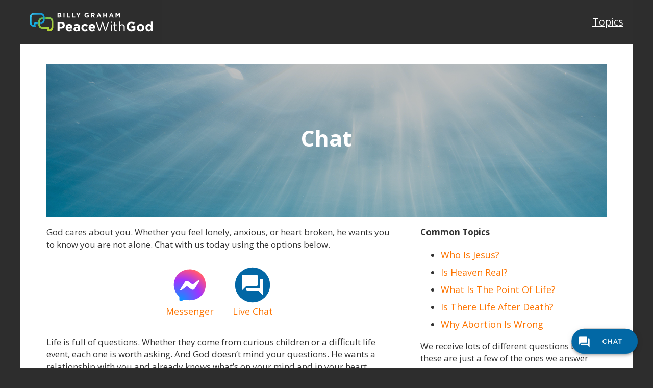

--- FILE ---
content_type: text/css
request_url: https://peacewithgod.net/app/themes/steps2peace/style.css?ver=1.0.4
body_size: 3571
content:
/*
Theme Name: Steps2Peace
Author: Jose Pena
Author URI: http://bgea.org
Version: 1.1.1
Tags: responsive, bootstrap 3
*/

/* Import Google Fonts */
@import url(//fonts.googleapis.com/css?family=Open+Sans:400,300,300italic,400italic,600,600italic,700,700italic,800,800italic&subset=latin,latin-ext,cyrillic-ext,cyrillic);

html {
	font-size: 18px;
	margin: 0;
	padding: 0;
}

body {
	font-family: 'Open Sans', sans-serif;
	font-size: 18px;
	font-weight: normal;
	font-style: normal;
	padding: 0;
	margin: 0;
}

/* TYPOGRAPHY */
h1, h2, h3, h4, h5, h6 {
	margin-top: 0;
	margin-bottom: 10px;
}

h1 {
	font-size: 60px;
	color: #3c85bf;
	font-weight:bold;
}

h2 {
	font-size: 87px;
	color: #ffffff;
	font-weight:bold;
}
h3 {
	font-size: 60px;
	color: #ffffff;
	line-height: 68px;
	font-weight:bold;
}
h4 {
	font-size: 28px;
	color: #3c85bf;
	line-height: 40px;
	text-align:center;
	font-weight:bold;
}
h6 {
	font-size: 18px;
	color: #ffc001;
	font-weight:bold;
}

h7 {
	font-size: 18px;
	color: #ffffff;
}

footer {
	font-size: 12px;
	color: #858585;
}

header {
	position: relative;
	max-height: 50px;
	border: 0;
	padding: 0;
	margin: 0;
}

p {
	font-size: 17px;
	margin-bottom: 20px;
	/*white-space: pre;*/
}

#prayer p {
	color: #313131;
}

a {
	outline: none;
}
strong {
	font-weight: bold;
}

blockquote {
	border-left: none;
	padding: 10px 20px 10px 30px;
}


/* BLOCKS */
#main {
	max-width: 1200px;
	min-width: 320px;
	padding: 0px;
	background-color: #ffffff;
}

header {
	position: relative;
	width: 100%;
	top: 0;
	left: 0;
	padding: 0;
	margin: 0;
	height: auto;
	overflow: hidden;
}

#top-logo {
	z-index: 20;
	background-color: #2d2d2d;
}

#page-content {
	padding: 40px 51px;
}

.gform_body {
	width: 100%;
}

.gfield {
	margin-bottom: 10px;
}

.clearfix {
	clear: both;
}

.row {
	margin: 0;
	padding: 0;
}


#start {
	position: relative;
	height: 499px;
	width: 100%;
}
#start .content {
	display: block;
	margin: 35px;
	height: 100%;
}

#start .pointer {
	margin: auto;
	position: absolute;
	/* top: 532px; */ 
	left: 0;
	bottom: -33px;
	right: 0;
	width: 114px;
	height: 33px;
	z-index: 10;
    	background-position: -129px -48px;
    	background-image: url(https://static.billygraham.org/sites/peacewithgod.net/uploads/prod/2015/03/arrows-sprite-opto.png);
}

#start {
	padding: 30px;	
} 
#step1, #step2, #step3, #step4 {
	padding: 49px;
}
.vidContainer {
	margin: 0;
	padding: 15px 0 0 30px;
	cursor: pointer;
	text-align: center;
}

/* *********************************************************** */

#step1 {
	position: relative;
}
#step1 .pointer {
	margin: auto;
	position: absolute;
	/* top: 100%; */ 
	left: 0;
	bottom: -33px;
	right: 0;
	width: 114px;
	height: 33px;
	z-index: 10;
    	background-image: url(https://static.billygraham.org/sites/peacewithgod.net/uploads/prod/2015/03/arrows-sprite-opto.png);
	background-position: -5px -5px;
}


#step2 {
	position: relative;
}
#step2 .pointer {
	margin: auto;
	position: absolute;
	/* top: 100%; */
	left: 0;
	bottom: -33px;
	right: 0;
	width: 114px;
	height: 33px;
	z-index: 10;
    	background-image: url(https://static.billygraham.org/sites/peacewithgod.net/uploads/prod/2015/03/arrows-sprite-opto.png);
	background-position: -5px -47px;
}



#step3 {
	position: relative;
}
#step3 .pointer {
	margin: auto;
	position: absolute;
	/* top: 100%; */ 
	left: 0;
	bottom: -33px;
	right: 0;
	width: 114px;
	height: 33px;
	z-index: 10;
    	background-image: url(https://static.billygraham.org/sites/peacewithgod.net/uploads/prod/2015/03/arrows-sprite-opto.png);
	background-position: -5px -90px;
}



#step4 {
	position: relative;
}
#step4 .pointer {
	margin: auto;
	position: absolute;
	/* top: 100%; */ 
	left: 0;
	bottom: -33px;
	right: 0;
	width: 114px;
	height: 33px;
	z-index: 10;
    	background-image: url(https://static.billygraham.org/sites/peacewithgod.net/uploads/prod/2015/03/arrows-sprite-opto.png);
	background-position: -129px -5px;
}

#content-header {
	position: relative;
	width: 100%;
}

#prayer {
	position: relative;
	height: 500px;
	width: 100%;
	margin: 0;
	padding: 49px;
	text-align: center;
}

#prayer .content-prayer {
	position: relative;
}
#prayer .content-prayer {
	width: 100%;
	text-align: center;
}

#prayer .buttons {
	text-align: center;
}

#prayer a, #prayer a:hover, #prayer a:visited {
	color: #ffffff;
	text-decoration: none;
}

.btn-icon {
	display: inline-block;
	margin-right: 5px;	
}

.button {
    border-radius: 7px 7px 7px 7px;
    box-shadow: 0 1px 0 0 #6e6e6e inset;
    color: #FFFFFF;
    display: inline-block;
    font-family: Arial;
    font-size: 18px;
    font-style: normal;
    font-weight: normal;
    height: 65px;
    line-height: 65px;
    margin-bottom: 15px;
    margin-left: 0;
    margin-right: 15px;
    text-align: center;
    text-decoration: none !important;
    text-indent: 0;
    width: 250px;
}

.gbutton {
    border-radius: 7px 7px 7px 7px;
    box-shadow: 0 1px 0 0 #F29C93 inset;
    color: #FFFFFF;
    font-family: Arial;
    font-size: 18px;
    font-style: normal;
    font-weight: normal;
    height: 65px;
    /*line-height: 65px;*/
    margin-bottom: 15px;
    margin-left: 0;
    margin-right: 15px;
    text-align: center;
    text-decoration: none !important;
    text-indent: 0;
    width: 250px;
}

footer {
	font-family: Arial, "Helvetica", sans-serif;
	color: #858585;
	height: 180px;
	text-align: center;
	font-size: 12px;
	font-weight: normal;
	padding-top: 40px;
}
footer p {
	font-size: 12px;
	font-family: Arial, "Helvetica", sans-serif;
	color: #858585;
	margin-bottom: 10px;
}

#footer-logo-left, #btn-left {
	text-align: right;
}
#footer-logo-right, #btn-right {
	text-align: left;
}
#footer-bottom {
	padding: 20px 0 0;
}

/* Footer Menu Widget Style */
#footer_widget ul {
	  list-style: none;
      text-align: center;
      padding: 0;
      margin: 0;
}
#footer_widget ul li {
		display: inline;
		margin-right: 5px;
		padding-right: 5px;
		border-right: 1px solid #858585;
}
#footer_widget ul li:last-child {
		margin: 0;
		padding: 0;
		border: none;
}
#footer_widget ul li a {
	color: #858585;
	text-decoration: none;
}
#footer_widget ul li a:hover {
	color: #cecece;
	text-decoration: underline;
}


/* =Chat
----------------------------------------------- */

.desktopchat, #wsa_embed  {
position:fixed;
right:0px;
bottom:25px;
z-index:999;
}

.mobilechat {
	visibility:hidden;
	background-color: transparent;
/* background-color:#2d2d2d; */
}

/* ********** Video Images *************** */
.youtube {
	background-position: center;
	background-repeat: no-repeat;
	position: relative;
	display: inline-block;
	overflow: hidden;
	transition: all 200ms ease-out;
	padding: 15px 0 0 30px;
	width:100%;
}

.youtube-mobile {
	padding-left: 0 !important;
}



.youtube .play {

    background-size: 64px 64px;
    position: absolute;
    height: 100%;
    width: 100%;
    opacity: .8;
    filter: alpha(opacity=80);
    transition: all 0.2s ease-out;
    
}

.youtube .play:hover {
	opacity: 1;
	filter: alpha(opacity=100);
	cursor: pointer;
}


.youtube1 {
	background-position: center;
	background-repeat: no-repeat;
	position: relative;
	display: inline-block;
	overflow: hidden;
	transition: all 200ms ease-out;
	padding: 15px 0 0 30px;
	width:100%;
}


/* landingpage styling BGEA */

.lp-wrapper {
	margin: 0;
	padding:0;
	/*position: relative;*/
	width:100%;
	z-index:-10;
	}

#wrapper-lp {
    margin: 0 auto;
    padding: 0;
    position: relative;
    width: 750px;

}

#wrapper-lp #header {
    padding: 0 !important;

}

#wrapper-lp #header .headerimage {
    margin: 25px 0 0;

}

.postwrap2 {
    border-color: #E4E4E4 #CCCCCC #BBBBBB;
    border-style: solid;
    border-width: 0px;
    margin: 0;
    padding: 0;
}

.postwrap2 .page .textcontent {
    clear: none;
    line-height: 18px !important;
    margin: 0;
    overflow: hidden;
    padding: 0;
    position: relative;
}

#wrapper-lp .sharing ul, .sharing-hidden ul {
    z-index: 10;
}



.header-text h1 span {
    border: 0 none;
    color: #FFFFFF;
    font-size: 36px;
    left: 30px;
    line-height: 50px;
    position: absolute;
    top: 50px;
    width: 690px;
}


	
.lp-wrapper .lpmaintxt {
    color: #000000;
    font-weight: normal;
    left: 40px;
    position: absolute;
    top: 120px;
    width: 350px;
    background-color: transparent;
}
	
.lp-footer {
	width: 100%;
	background-color: transparent;
	height: 70px;
	margin:0;
	}
	
.lp-footer ul#menu-footer-menu {
    color: #000000;
    float: left;
    margin: 5px 10px 0 30px;
}	
	
.lp-footer ul#menu-footer-menu li {
    display: inline;
    float: left;
    margin: 20px 0 0 10px;
}

.lp-footer ul#menu-footer-menu li a {
	color: #858484;
	text-decoration: none;
	}

.lp-footer ul#menu-footer-menu li a:hover {
	text-decoration: underline;
	}

.lp-footer img {
    float: left;
    margin: 10px 0 0 5px;
}

.lp-footer img.extradown {
    float: left;
    margin: 20px 0 0 15px;
}




.spacer_ {
	display:none;
	}
	


/* text lp default web */

.lp-wrapper .lpcwrap {
    /*height: 490px;*/
    /*left: 35px;*/
    /*position: absolute;*/
    top: 45px;
    /*width: 480px;*/
}


.lp-wrapper .lpcwrap h1 {
    border-bottom: 0 solid #CCCCCC !important;
    color: #FFFFFF !important;
    font-size: 40px !important;
    line-height: 44px !important;
    margin: 0 0 10px !important;
    padding: 0 !important;
}

.lp-wrapper .lpcwrap .header-text h1 span {
    border: 0 none;
    color: #FFFFFF;
    font-size: 36px;
    line-height: 50px;
    position: relative;
    margin: 0 0 0 5px;
    width: 100%;
    background-repeat: repeat-y;
}

.lp-wrapper .lpcwrap .lp-btn {
    background-color: #1a80be;
    background: -webkit-gradient( linear, 0 50%, 0 100%, from(#5faad4), to(#1a80be) );
	background: -moz-linear-gradient( top, #5faad4, #5faad4, #1a80be );
    height: 20px;
    border: 0 none;
    color: #FFFFFF;
    padding: 6px 20px;
    text-align: center;
    text-shadow: none;
    vertical-align: baseline;
    background-repeat: repeat-x;
    -moz-border-radius: 5px;
	-khtml-border-radius: 5px;
	-webkit-border-radius: 5px;
	border-radius: 5px;
	float: left;
	margin: 20px 0 0 50px;
}

.lp-wrapper .lpcwrap .lp-btn a {
    color: #FFFFFF;
    font-size: 1.2em;
    font-weight: normal;
}

.lp-wrapper .lpcwrap .white-tekst {
color: #fff !important;
}

.lp-wrapper .lpcwrap .black-tekst {
color: #000 !important;
}

.lp-wrapper .lpcwrap .grey-tekst {
color: #3C3C3C !important;
}

.lp-wrapper .lpcwrap .light-grey-tekst {
color: #CDCDCD !important;
}

/* text lp default video web */


.lp-wrapper .lpvwrap {
    height: 490px;
    left: 35px;
    position: absolute;
    top: 45px;
    width: 480px;
}


.lp-wrapper .lpvwrap h1 {
    border-bottom: 0 solid #CCCCCC !important;
    color: #FFFFFF !important;
    font-size: 40px !important;
    line-height: 44px !important;
    margin: 0 0 10px !important;
    padding: 0 !important;
}

.lp-wrapper .lpvwrap .header-text h1 span {
    border: 0 none;
    color: #FFFFFF;
    font-size: 36px;
    line-height: 50px;
    position: relative;
    margin: 0 0 0 5px;
    width: 100%;
    background-repeat: repeat-y;
}

.lp-wrapper .lpvwrap .lpvideo {
    background-color: transparent;
    height: 225px;
    left: 0;
    margin: 0;
    position: relative;
    top: 10px;
    width: 400px;
}

.lp-wrapper .lpvwrap .lp-btn-right {
    background-color: #1a80be;
    background: -webkit-gradient( linear, 0 50%, 0 100%, from(#5faad4), to(#1a80be) );
	background: -moz-linear-gradient( top, #5faad4, #5faad4, #1a80be );
    height: 20px;
    border: 0 none;
    color: #FFFFFF;
    padding: 6px 20px;
    text-align: center;
    text-shadow: none;
    vertical-align: baseline;
    background-repeat: repeat-x;
    -moz-border-radius: 5px;
	-khtml-border-radius: 5px;
	-webkit-border-radius: 5px;
	border-radius: 5px;
 	position: relative;
    left: 500px;
    bottom: 0px;
	margin: 0;
}

.lp-wrapper .lpvwrap .lp-btn-right a {
    color: #FFFFFF;
    font-size: 1.2em;
    font-weight: normal;
}

.lp-wrapper .lpvwrap .white-tekst {
color: #fff !important;
}

.lp-wrapper .lpvwrap .black-tekst {
color: #000 !important;
}

.lp-wrapper .lpvwrap .grey-tekst {
color: #3C3C3C !important;
}

.lp-wrapper .lpvwrap .light-grey-tekst {
color: #CDCDCD !important;
}


/* Work around for display bug in wysiwyg in FF */
div[\_moz_abspos="white"] * {
    background:#888;
}

/* .lp-archive-button {background-color:#0065AD;color:#ffffff;display:inline-block;font-family:sans-serif;font-size:13px;font-weight:bold;line-height:34px;text-align:center;text-decoration:none;-webkit-text-size-adjust:none;width:130px;} */

.lp-archive-button {
    background-color: #0065AD;
    color: #FFFFFF;
    display: inline-block;
    font-family: sans-serif;
    font-size: 13px;
    font-weight: bold;
    line-height: 34px;
    text-align: center;
    text-decoration: none;
    width: 130px;
}

#lpa ul {
	list-style: none;
}


#container ul#lpg-wrap li .lp-archive-button a, 
#container ul#lpg-wrap li .lp-archive-button a:hover, 
#container ul#lpg-wrap li .lp-archive-button a:visited {
	color: #ffffff;
	text-decoration: underline;
}

.fleft {
	float: left;
}
.fright {
	float: right;
}

#container .lpg-clear {
	clear: both;
}

#container ul#lpg-wrap {
	margin: 30px 0 30px 0;
	padding: 0;
	list-style: none;
	list-style-type: none;
	width: 100%;
	position: relative;
}
#container ul#lpg-wrap li {
	position: relative;
	padding: 10px;
	list-style: none;
	list-style-type: none;
	float: left;
	overflow: hidden;
	width: 31%; /* Fall back */
	width: -webkit-calc(93% / 3);
	width: calc(93% / 3);
}

#container ul#lpg-wrap li img {
	display: block;
	width: 100%;
	margin-bottom: 10px;
}

#container ul#lpg-wrap li img {
	max-width: 100%;
}


/* =Theme customization starts here
-------------------------------------------------------------- */

.lp-archive-button {
    width: 130px;
}

.lp-archive-button, .lp-sharing-button {
    background-color: #0065AD;
    color: #FFFFFF;
    display: inline-block;
    font-family: sans-serif;
    font-size: 13px;
    font-weight: bold;
    line-height: 34px;
    text-align: center;
    text-decoration: none;
}

ul.lpg-wrap li .lp-archive-button a, .lp-sharing-button a, 
ul.lpg-wrap li .lp-archive-button a:hover, .lp-sharing-button a:hover,
ul.lpg-wrap li .lp-archive-button a:visited, .lp-sharing-button a:visited {
	color: #ffffff;
	text-decoration: underline;
}

.fleft {
	float: left;
}
.fright {
	float: right;
}


ul.lpg-wrap .hentry, .hcopy {
	background: none !important;
	border: none !important;
}


.lpg-clear {
	clear: both;
}
.text-centered {
	text-align: center;
}

.lp-sharing-button {
	width: 100%;
}

ul.lpg-wrap {
	margin: 30px 0 30px 0;
	padding: 0;
	list-style: none;
	list-style-type: none;
	width: 100%;
	position: relative;
}
.lpg-container {
	float: left;	
	padding: 10px;
	float: left;
	overflow: hidden;
	width: 31%; /* Fall back */
	width: -webkit-calc(93% / 3);
	width: calc(93% / 3);
}
ul.lpg-wrap li {
	position: relative;
}

ul.lpg-wrap li img {
	display: block;
	width: 100%;
	margin-bottom: 10px;
}

ul.lpg-wrap li img {
	max-width: 100%;
}

#social {
	float:right; 
	height:40px; 
	margin-top:-40px;
}

#jipconnectimg {
	position:absolute;
}

/* Smartphones (portrait) ----------- */
@media only screen
and (max-width : 320px) {

	.vidContainer {
		padding-left: 0;
		padding-top: 20px;
		/*display: none;*/
		cursor: pointer;
	}

	#start {
		padding: 20px 20px;
		height:100%;
	}

	#step1, #step2, #step3, #step4 {
		padding: 50px 20px;
	}
	
	h2 {
		font-size:45px;
		line-height:105%;
	}
	
	h1 {
		font-size:38px;
	}

	#prayer {
		height:600px;
		padding: 50px 30px;
	}
	
	.desktopchat, #wsa_embed{
		visibility:hidden !important;
		}

	#wsa_div {
		display: none;
	} 
		
	.mobilechat {
		visibility:visible;
		text-align:right;
		z-index:999;
		margin-top:-30px;
	}
	
	.button {
			margin-right: 0;
		}
	
	br {
		display:none;
	}
	
	#page-content {
		padding: 20px 25px;
	}

	#social {
		visibility:hidden;
	}

}

/* Smartphones (portrait and landscape) ----------- */
@media only screen
and (min-width : 321px)
and (max-width : 480px) {

	.vidContainer {
		padding-left: 0;
		padding-top: 20px;
		/*display: none;*/
		cursor: pointer;
	}

	#start {
		padding: 20px 20px;
		height:100%;
	}
	
	#step1, #step2, #step3, #step4 {
		padding: 50px 20px;
	}
	
	h2 {
		font-size:45px;
	}
	
	h1 {
		font-size:38px;
	}

	#prayer {
		height:600px;
		padding: 50px 30px;
	}
	
	.desktopchat, #wsa_embed {
		visibility:hidden !important;
	}

	#wsa_div {
		display: none;
	} 
		
	.mobilechat {
		visibility:visible;
		text-align:right;
		z-index:999;
		margin-top:-30px;
	}
	
	br {
		display:none;
	}
	
	#page-content {
		padding: 20px 25px;
	}

	#social {
		visibility:hidden;
	}

}

/* iPhone 5 (portrait)----------- */
@media only screen
and (min-width : 481px)
and (max-width : 568px)
and (orientation : portrait) {

	.vidContainer {
		padding-left: 0;
		padding-top: 20px;
		/*display: none;*/
		cursor: pointer;
	}

	#start {
		padding: 20px 20px;
		height:100%;
	}
	
	#step1, #step2, #step3, #step4 {
		padding: 50px 20px;
	}
	
	h2 {
		font-size:45px;
	}
	
	h1 {
		font-size:38px;
	}

	#prayer {
		height:600px;
		padding: 50px 30px;
	}
	
	.desktopchat, #wsa_embed {
		visibility:hidden;
	}
	
	#wsa_div {
		display: none;
	} 

	.mobilechat {
		visibility:visible;
		text-align:right;
		z-index:999;
		margin-top:-30px;
	}

	br {
		display:none;
	}
	
	#page-content {
		padding: 20px 25px;
	}

	#social {
		visibility:hidden;
	}

}


/* iPhone 5 (landscape)----------- */
@media only screen
and (min-width : 481px)
and (max-width : 568px)
and (orientation : landscape) {

	.vidContainer {
		padding-left: 0;
		padding-top: 20px;
		/*display: none;*/
		cursor: pointer;
	}

	#start {
		padding: 20px 20px;
		height:100%;
	}
	
	#step1, #step2, #step3, #step4 {
		padding: 50px 20px;
	}
	
	h2 {
		font-size:45px;
	}
	
	h1 {
		font-size:38px;
	}
	
	#prayer {
		height:600px;
		padding: 50px 30px;
	}
	
	.desktopchat, #wsa_embed {
		visibility:hidden !important;
	}

	#wsa_div {
		display: none;
	} 
		
	.mobilechat {
		visibility:visible;
		text-align:right;
		z-index:999;
		margin-top:-30px;
	}
	
	br {
		display:none;
	}
	
	#page-content {
		padding: 20px 25px;
	}

	#social {
		visibility:hidden;
	}

}

/* iPads (portrait and landscape) ----------- */
@media only screen
and (min-width : 569px)
and (max-width : 768px) {

	.vidContainer {
		padding-left: 0;
		padding-top: 20px;
		cursor: pointer;
	}

	#start .content {
		display: block;
		margin: 35px;
		height: 100%;
	}

	#prayer {
		height:575px;
	}

	h2 {
		font-size:70px;
		line-height: 140%;
	}

}
 
/* iPads (landscape) ----------- */
@media only screen
and (min-width : 769px)
and (max-width : 1024px)
/*and (orientation : landscape)*/ {

	.vidContainer {
		padding-left: 0;
		padding-top: 20px;
		text-align: center;
	}

	#start .content {
		display: block;
		margin: 35px;
		height: 100%;
	}

	h2 {
		font-size:70px;
		line-height: 140%;
	}

}
